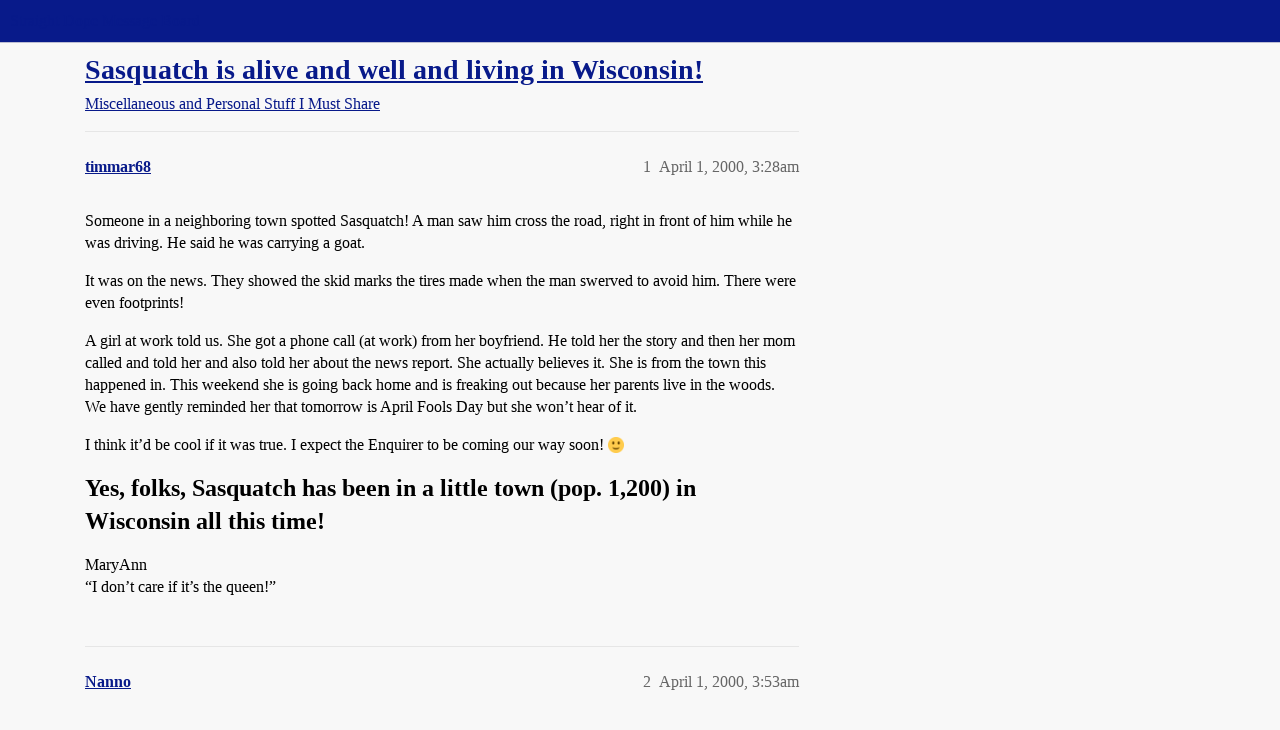

--- FILE ---
content_type: text/html; charset=utf-8
request_url: https://boards.straightdope.com/t/sasquatch-is-alive-and-well-and-living-in-wisconsin/15425
body_size: 7178
content:
<!DOCTYPE html>
<html lang="en">
  <head>
    <meta charset="utf-8">
    <title>Sasquatch is alive and well and living in Wisconsin! - Miscellaneous and Personal Stuff I Must Share - Straight Dope Message Board</title>
    <meta name="description" content="Someone in a neighboring town spotted Sasquatch! A man saw him cross the road, right in front of him while he was driving. He said he was carrying a goat. 
It was on the news. They showed the skid marks the tires made wh&amp;hellip;">
    <meta name="generator" content="Discourse 2025.12.0-latest - https://github.com/discourse/discourse version 1b60b632f21a2387debe37c1be00725c81dbcc1c">
<link rel="icon" type="image/png" href="https://global.discourse-cdn.com/straightdope/optimized/2X/e/e489c3b7d8fce19c4b355dd4fc3f88cc39c34b87_2_32x32.png">
<link rel="apple-touch-icon" type="image/png" href="https://global.discourse-cdn.com/straightdope/optimized/2X/e/e489c3b7d8fce19c4b355dd4fc3f88cc39c34b87_2_180x180.png">
<meta name="theme-color" media="all" content="#081a8a">

<meta name="color-scheme" content="light">

<meta name="viewport" content="width=device-width, initial-scale=1.0, minimum-scale=1.0, viewport-fit=cover">
<link rel="canonical" href="https://boards.straightdope.com/t/sasquatch-is-alive-and-well-and-living-in-wisconsin/15425" />

<link rel="search" type="application/opensearchdescription+xml" href="https://boards.straightdope.com/opensearch.xml" title="Straight Dope Message Board Search">

    
    <link href="https://sea3.discourse-cdn.com/straightdope/stylesheets/color_definitions_straightdope_10_15_805df3db75f0c8d8559a289e58888fb1d6fff7c2.css?__ws=boards.straightdope.com" media="all" rel="stylesheet" class="light-scheme" data-scheme-id="10"/>

<link href="https://sea3.discourse-cdn.com/straightdope/stylesheets/common_8637e4bc001a4d6ca058c3e0c699cac43b6b6216.css?__ws=boards.straightdope.com" media="all" rel="stylesheet" data-target="common"  />

  <link href="https://sea3.discourse-cdn.com/straightdope/stylesheets/mobile_8637e4bc001a4d6ca058c3e0c699cac43b6b6216.css?__ws=boards.straightdope.com" media="(max-width: 39.99999rem)" rel="stylesheet" data-target="mobile"  />
  <link href="https://sea3.discourse-cdn.com/straightdope/stylesheets/desktop_8637e4bc001a4d6ca058c3e0c699cac43b6b6216.css?__ws=boards.straightdope.com" media="(min-width: 40rem)" rel="stylesheet" data-target="desktop"  />



    <link href="https://sea3.discourse-cdn.com/straightdope/stylesheets/checklist_8637e4bc001a4d6ca058c3e0c699cac43b6b6216.css?__ws=boards.straightdope.com" media="all" rel="stylesheet" data-target="checklist"  />
    <link href="https://sea3.discourse-cdn.com/straightdope/stylesheets/discourse-adplugin_8637e4bc001a4d6ca058c3e0c699cac43b6b6216.css?__ws=boards.straightdope.com" media="all" rel="stylesheet" data-target="discourse-adplugin"  />
    <link href="https://sea3.discourse-cdn.com/straightdope/stylesheets/discourse-ai_8637e4bc001a4d6ca058c3e0c699cac43b6b6216.css?__ws=boards.straightdope.com" media="all" rel="stylesheet" data-target="discourse-ai"  />
    <link href="https://sea3.discourse-cdn.com/straightdope/stylesheets/discourse-akismet_8637e4bc001a4d6ca058c3e0c699cac43b6b6216.css?__ws=boards.straightdope.com" media="all" rel="stylesheet" data-target="discourse-akismet"  />
    <link href="https://sea3.discourse-cdn.com/straightdope/stylesheets/discourse-cakeday_8637e4bc001a4d6ca058c3e0c699cac43b6b6216.css?__ws=boards.straightdope.com" media="all" rel="stylesheet" data-target="discourse-cakeday"  />
    <link href="https://sea3.discourse-cdn.com/straightdope/stylesheets/discourse-data-explorer_8637e4bc001a4d6ca058c3e0c699cac43b6b6216.css?__ws=boards.straightdope.com" media="all" rel="stylesheet" data-target="discourse-data-explorer"  />
    <link href="https://sea3.discourse-cdn.com/straightdope/stylesheets/discourse-details_8637e4bc001a4d6ca058c3e0c699cac43b6b6216.css?__ws=boards.straightdope.com" media="all" rel="stylesheet" data-target="discourse-details"  />
    <link href="https://sea3.discourse-cdn.com/straightdope/stylesheets/discourse-github_8637e4bc001a4d6ca058c3e0c699cac43b6b6216.css?__ws=boards.straightdope.com" media="all" rel="stylesheet" data-target="discourse-github"  />
    <link href="https://sea3.discourse-cdn.com/straightdope/stylesheets/discourse-lazy-videos_8637e4bc001a4d6ca058c3e0c699cac43b6b6216.css?__ws=boards.straightdope.com" media="all" rel="stylesheet" data-target="discourse-lazy-videos"  />
    <link href="https://sea3.discourse-cdn.com/straightdope/stylesheets/discourse-local-dates_8637e4bc001a4d6ca058c3e0c699cac43b6b6216.css?__ws=boards.straightdope.com" media="all" rel="stylesheet" data-target="discourse-local-dates"  />
    <link href="https://sea3.discourse-cdn.com/straightdope/stylesheets/discourse-math_8637e4bc001a4d6ca058c3e0c699cac43b6b6216.css?__ws=boards.straightdope.com" media="all" rel="stylesheet" data-target="discourse-math"  />
    <link href="https://sea3.discourse-cdn.com/straightdope/stylesheets/discourse-narrative-bot_8637e4bc001a4d6ca058c3e0c699cac43b6b6216.css?__ws=boards.straightdope.com" media="all" rel="stylesheet" data-target="discourse-narrative-bot"  />
    <link href="https://sea3.discourse-cdn.com/straightdope/stylesheets/discourse-policy_8637e4bc001a4d6ca058c3e0c699cac43b6b6216.css?__ws=boards.straightdope.com" media="all" rel="stylesheet" data-target="discourse-policy"  />
    <link href="https://sea3.discourse-cdn.com/straightdope/stylesheets/discourse-presence_8637e4bc001a4d6ca058c3e0c699cac43b6b6216.css?__ws=boards.straightdope.com" media="all" rel="stylesheet" data-target="discourse-presence"  />
    <link href="https://sea3.discourse-cdn.com/straightdope/stylesheets/discourse-solved_8637e4bc001a4d6ca058c3e0c699cac43b6b6216.css?__ws=boards.straightdope.com" media="all" rel="stylesheet" data-target="discourse-solved"  />
    <link href="https://sea3.discourse-cdn.com/straightdope/stylesheets/discourse-templates_8637e4bc001a4d6ca058c3e0c699cac43b6b6216.css?__ws=boards.straightdope.com" media="all" rel="stylesheet" data-target="discourse-templates"  />
    <link href="https://sea3.discourse-cdn.com/straightdope/stylesheets/discourse-tooltips_8637e4bc001a4d6ca058c3e0c699cac43b6b6216.css?__ws=boards.straightdope.com" media="all" rel="stylesheet" data-target="discourse-tooltips"  />
    <link href="https://sea3.discourse-cdn.com/straightdope/stylesheets/discourse-topic-voting_8637e4bc001a4d6ca058c3e0c699cac43b6b6216.css?__ws=boards.straightdope.com" media="all" rel="stylesheet" data-target="discourse-topic-voting"  />
    <link href="https://sea3.discourse-cdn.com/straightdope/stylesheets/discourse-user-notes_8637e4bc001a4d6ca058c3e0c699cac43b6b6216.css?__ws=boards.straightdope.com" media="all" rel="stylesheet" data-target="discourse-user-notes"  />
    <link href="https://sea3.discourse-cdn.com/straightdope/stylesheets/footnote_8637e4bc001a4d6ca058c3e0c699cac43b6b6216.css?__ws=boards.straightdope.com" media="all" rel="stylesheet" data-target="footnote"  />
    <link href="https://sea3.discourse-cdn.com/straightdope/stylesheets/hosted-site_8637e4bc001a4d6ca058c3e0c699cac43b6b6216.css?__ws=boards.straightdope.com" media="all" rel="stylesheet" data-target="hosted-site"  />
    <link href="https://sea3.discourse-cdn.com/straightdope/stylesheets/poll_8637e4bc001a4d6ca058c3e0c699cac43b6b6216.css?__ws=boards.straightdope.com" media="all" rel="stylesheet" data-target="poll"  />
    <link href="https://sea3.discourse-cdn.com/straightdope/stylesheets/spoiler-alert_8637e4bc001a4d6ca058c3e0c699cac43b6b6216.css?__ws=boards.straightdope.com" media="all" rel="stylesheet" data-target="spoiler-alert"  />
    <link href="https://sea3.discourse-cdn.com/straightdope/stylesheets/discourse-ai_mobile_8637e4bc001a4d6ca058c3e0c699cac43b6b6216.css?__ws=boards.straightdope.com" media="(max-width: 39.99999rem)" rel="stylesheet" data-target="discourse-ai_mobile"  />
    <link href="https://sea3.discourse-cdn.com/straightdope/stylesheets/discourse-solved_mobile_8637e4bc001a4d6ca058c3e0c699cac43b6b6216.css?__ws=boards.straightdope.com" media="(max-width: 39.99999rem)" rel="stylesheet" data-target="discourse-solved_mobile"  />
    <link href="https://sea3.discourse-cdn.com/straightdope/stylesheets/discourse-topic-voting_mobile_8637e4bc001a4d6ca058c3e0c699cac43b6b6216.css?__ws=boards.straightdope.com" media="(max-width: 39.99999rem)" rel="stylesheet" data-target="discourse-topic-voting_mobile"  />
    <link href="https://sea3.discourse-cdn.com/straightdope/stylesheets/discourse-ai_desktop_8637e4bc001a4d6ca058c3e0c699cac43b6b6216.css?__ws=boards.straightdope.com" media="(min-width: 40rem)" rel="stylesheet" data-target="discourse-ai_desktop"  />
    <link href="https://sea3.discourse-cdn.com/straightdope/stylesheets/discourse-topic-voting_desktop_8637e4bc001a4d6ca058c3e0c699cac43b6b6216.css?__ws=boards.straightdope.com" media="(min-width: 40rem)" rel="stylesheet" data-target="discourse-topic-voting_desktop"  />
    <link href="https://sea3.discourse-cdn.com/straightdope/stylesheets/poll_desktop_8637e4bc001a4d6ca058c3e0c699cac43b6b6216.css?__ws=boards.straightdope.com" media="(min-width: 40rem)" rel="stylesheet" data-target="poll_desktop"  />

  <link href="https://sea3.discourse-cdn.com/straightdope/stylesheets/common_theme_26_16ae68b4b92104a0aac1330adbad6cb3e0951905.css?__ws=boards.straightdope.com" media="all" rel="stylesheet" data-target="common_theme" data-theme-id="26" data-theme-name="custom ads"/>
<link href="https://sea3.discourse-cdn.com/straightdope/stylesheets/common_theme_9_c3f86a72c4a519999c52272aa97d945013e0b033.css?__ws=boards.straightdope.com" media="all" rel="stylesheet" data-target="common_theme" data-theme-id="9" data-theme-name="custom header links"/>
<link href="https://sea3.discourse-cdn.com/straightdope/stylesheets/common_theme_11_54edc0cc4403094941fa19260a1dae17998ba65d.css?__ws=boards.straightdope.com" media="all" rel="stylesheet" data-target="common_theme" data-theme-id="11" data-theme-name="easy footer"/>
<link href="https://sea3.discourse-cdn.com/straightdope/stylesheets/common_theme_24_367d26dd165ceb9a96c7bf9a3598bfc4bbcd7508.css?__ws=boards.straightdope.com" media="all" rel="stylesheet" data-target="common_theme" data-theme-id="24" data-theme-name="icon header links"/>
<link href="https://sea3.discourse-cdn.com/straightdope/stylesheets/common_theme_15_3261713a13206e69f22e6569fe8c566961772026.css?__ws=boards.straightdope.com" media="all" rel="stylesheet" data-target="common_theme" data-theme-id="15" data-theme-name="straight dope light"/>
<link href="https://sea3.discourse-cdn.com/straightdope/stylesheets/common_theme_20_a929b16f2f0fb11a70f9e5d8e8a313d7c97885bd.css?__ws=boards.straightdope.com" media="all" rel="stylesheet" data-target="common_theme" data-theme-id="20" data-theme-name="hide flagging options"/>
    
    <link href="https://sea3.discourse-cdn.com/straightdope/stylesheets/desktop_theme_15_6ed98be6893ff30b8e4de94ff0168e5c27f16fde.css?__ws=boards.straightdope.com" media="(min-width: 40rem)" rel="stylesheet" data-target="desktop_theme" data-theme-id="15" data-theme-name="straight dope light"/>

    
<!-- Google Tag Manager -->
<script defer="" src="https://sea3.discourse-cdn.com/straightdope/theme-javascripts/8898f2da089803c5a8a0d5664058b30b6d4944b3.js?__ws=boards.straightdope.com" data-theme-id="12" nonce="LUdtEqSYd5XjHYl01zxpZOHPQ"></script>
<!-- End Google Tag Manager -—>
</head>-->
<!-- This is utilized for the custom ads component -->
<script defer="" data-domain="boards.straightdope.com" src="https://www.discourse.org/js/script.outbound-links.tagged-events.js" nonce="LUdtEqSYd5XjHYl01zxpZOHPQ"></script>
    <meta id="data-ga-universal-analytics" data-tracking-code="UA-52083976-16" data-json="{&quot;cookieDomain&quot;:&quot;boards.straightdope.com&quot;}" data-auto-link-domains="">

  <script defer src="https://global.discourse-cdn.com/straightdope/assets/google-universal-analytics-v3-b3a99bbc.br.js" data-discourse-entrypoint="google-universal-analytics-v3" nonce="LUdtEqSYd5XjHYl01zxpZOHPQ"></script>


        <link rel="alternate nofollow" type="application/rss+xml" title="RSS feed of &#39;Sasquatch is alive and well and living in Wisconsin!&#39;" href="https://boards.straightdope.com/t/sasquatch-is-alive-and-well-and-living-in-wisconsin/15425.rss" />
    <meta property="og:site_name" content="Straight Dope Message Board" />
<meta property="og:type" content="website" />
<meta name="twitter:card" content="summary" />
<meta name="twitter:image" content="https://global.discourse-cdn.com/straightdope/original/2X/e/e489c3b7d8fce19c4b355dd4fc3f88cc39c34b87.png" />
<meta property="og:image" content="https://global.discourse-cdn.com/straightdope/original/2X/e/e489c3b7d8fce19c4b355dd4fc3f88cc39c34b87.png" />
<meta property="og:url" content="https://boards.straightdope.com/t/sasquatch-is-alive-and-well-and-living-in-wisconsin/15425" />
<meta name="twitter:url" content="https://boards.straightdope.com/t/sasquatch-is-alive-and-well-and-living-in-wisconsin/15425" />
<meta property="og:title" content="Sasquatch is alive and well and living in Wisconsin!" />
<meta name="twitter:title" content="Sasquatch is alive and well and living in Wisconsin!" />
<meta property="og:description" content="Someone in a neighboring town spotted Sasquatch! A man saw him cross the road, right in front of him while he was driving. He said he was carrying a goat.  It was on the news. They showed the skid marks the tires made when the man swerved to avoid him. There were even footprints!  A girl at work told us. She got a phone call (at work) from her boyfriend. He told her the story and then her mom called and told her and also told her about the news report. She actually believes it. She is from the t..." />
<meta name="twitter:description" content="Someone in a neighboring town spotted Sasquatch! A man saw him cross the road, right in front of him while he was driving. He said he was carrying a goat.  It was on the news. They showed the skid marks the tires made when the man swerved to avoid him. There were even footprints!  A girl at work told us. She got a phone call (at work) from her boyfriend. He told her the story and then her mom called and told her and also told her about the news report. She actually believes it. She is from the t..." />
<meta property="og:article:section" content="Miscellaneous and Personal Stuff I Must Share" />
<meta property="og:article:section:color" content="0088CC" />
<meta property="article:published_time" content="2000-04-01T03:28:00+00:00" />
<meta property="og:ignore_canonical" content="true" />


    
  </head>
  <body class="crawler ">
    
    <header>
  <a href="/">Straight Dope Message Board</a>
</header>

    <div id="main-outlet" class="wrap" role="main">
        <div id="topic-title">
    <h1>
      <a href="/t/sasquatch-is-alive-and-well-and-living-in-wisconsin/15425">Sasquatch is alive and well and living in Wisconsin!</a>
    </h1>

      <div class="topic-category" itemscope itemtype="http://schema.org/BreadcrumbList">
          <span itemprop="itemListElement" itemscope itemtype="http://schema.org/ListItem">
            <a href="/c/miscellaneous-and-personal-stuff-i-must-share/10" class="badge-wrapper bullet" itemprop="item">
              <span class='badge-category-bg' style='background-color: #0088CC'></span>
              <span class='badge-category clear-badge'>
                <span class='category-name' itemprop='name'>Miscellaneous and Personal Stuff I Must Share</span>
              </span>
            </a>
            <meta itemprop="position" content="1" />
          </span>
      </div>

  </div>

  

    <div itemscope itemtype='http://schema.org/DiscussionForumPosting'>
      <meta itemprop='headline' content='Sasquatch is alive and well and living in Wisconsin!'>
      <link itemprop='url' href='https://boards.straightdope.com/t/sasquatch-is-alive-and-well-and-living-in-wisconsin/15425'>
      <meta itemprop='datePublished' content='2000-04-01T03:28:00Z'>
        <meta itemprop='articleSection' content='Miscellaneous and Personal Stuff I Must Share'>
      <meta itemprop='keywords' content=''>
      <div itemprop='publisher' itemscope itemtype="http://schema.org/Organization">
        <meta itemprop='name' content='Straight Dope Message Board'>
          <div itemprop='logo' itemscope itemtype="http://schema.org/ImageObject">
            <meta itemprop='url' content='https://global.discourse-cdn.com/straightdope/original/2X/8/869bc1b860d43b6812f2b6372013429a49590e87.jpeg'>
          </div>
      </div>


          <div id='post_1'  class='topic-body crawler-post'>
            <div class='crawler-post-meta'>
              <span class="creator" itemprop="author" itemscope itemtype="http://schema.org/Person">
                <a itemprop="url" rel='nofollow' href='https://boards.straightdope.com/u/timmar68'><span itemprop='name'>timmar68</span></a>
                
              </span>

                <link itemprop="mainEntityOfPage" href="https://boards.straightdope.com/t/sasquatch-is-alive-and-well-and-living-in-wisconsin/15425">


              <span class="crawler-post-infos">
                  <time  datetime='2000-04-01T03:28:00Z' class='post-time'>
                    April 1, 2000,  3:28am
                  </time>
                  <meta itemprop='dateModified' content='2000-04-01T03:28:00Z'>
              <span itemprop='position'>1</span>
              </span>
            </div>
            <div class='post' itemprop='text'>
              <p>Someone in a neighboring town spotted Sasquatch! A man saw him cross the road, right in front of him while he was driving. He said he was carrying a goat.</p>
<p>It was on the news. They showed the skid marks the tires made when the man swerved to avoid him. There were even footprints!</p>
<p>A girl at work told us. She got a phone call (at work) from her boyfriend. He told her the story and then her mom called and told her and also told her about the news report. She actually believes it. She is from the town this happened in. This weekend she is going back home and is freaking out because her parents live in the woods. We have gently reminded her that tomorrow is April Fools Day but she won’t hear of it.</p>
<p>I think it’d be cool if it was true. I expect the Enquirer to be coming our way soon! <img src="https://emoji.discourse-cdn.com/twitter/slight_smile.png?v=10" title=":slight_smile:" class="emoji" alt=":slight_smile:"></p>
<h2>
<a name="yes-folks-sasquatch-has-been-in-a-little-town-pop-1200-in-wisconsin-all-this-time-1" class="anchor" href="#yes-folks-sasquatch-has-been-in-a-little-town-pop-1200-in-wisconsin-all-this-time-1"></a>Yes, folks, Sasquatch has been in a little town (pop. 1,200) in Wisconsin all this time!</h2>
<p>MaryAnn<br>
“I don’t care if it’s the queen!”</p>
            </div>

            <div itemprop="interactionStatistic" itemscope itemtype="http://schema.org/InteractionCounter">
              <meta itemprop="interactionType" content="http://schema.org/LikeAction"/>
              <meta itemprop="userInteractionCount" content="0" />
              <span class='post-likes'></span>
            </div>


            
          </div>
          <div id='post_2' itemprop='comment' itemscope itemtype='http://schema.org/Comment' class='topic-body crawler-post'>
            <div class='crawler-post-meta'>
              <span class="creator" itemprop="author" itemscope itemtype="http://schema.org/Person">
                <a itemprop="url" rel='nofollow' href='https://boards.straightdope.com/u/Nanno'><span itemprop='name'>Nanno</span></a>
                
              </span>



              <span class="crawler-post-infos">
                  <time itemprop='datePublished' datetime='2000-04-01T03:53:00Z' class='post-time'>
                    April 1, 2000,  3:53am
                  </time>
                  <meta itemprop='dateModified' content='2000-04-01T03:53:00Z'>
              <span itemprop='position'>2</span>
              </span>
            </div>
            <div class='post' itemprop='text'>
              <p>Yea right!! footprints?? wanna see hair ok</p>
<hr>
<p>whatever</p>
            </div>

            <div itemprop="interactionStatistic" itemscope itemtype="http://schema.org/InteractionCounter">
              <meta itemprop="interactionType" content="http://schema.org/LikeAction"/>
              <meta itemprop="userInteractionCount" content="0" />
              <span class='post-likes'></span>
            </div>


            
          </div>
          <div id='post_3' itemprop='comment' itemscope itemtype='http://schema.org/Comment' class='topic-body crawler-post'>
            <div class='crawler-post-meta'>
              <span class="creator" itemprop="author" itemscope itemtype="http://schema.org/Person">
                <a itemprop="url" rel='nofollow' href='https://boards.straightdope.com/u/CalifBoomer'><span itemprop='name'>CalifBoomer</span></a>
                
              </span>



              <span class="crawler-post-infos">
                  <time itemprop='datePublished' datetime='2000-04-01T04:19:00Z' class='post-time'>
                    April 1, 2000,  4:19am
                  </time>
                  <meta itemprop='dateModified' content='2000-04-01T04:19:00Z'>
              <span itemprop='position'>3</span>
              </span>
            </div>
            <div class='post' itemprop='text'>
              <p>Actually, it’s the de-evolution of humans due to the entropy described by the Second Law of Thermodynamics. Eventually, we’ll all end up becoming ‘primordial ooze’.</p>
<p>::</p>
            </div>

            <div itemprop="interactionStatistic" itemscope itemtype="http://schema.org/InteractionCounter">
              <meta itemprop="interactionType" content="http://schema.org/LikeAction"/>
              <meta itemprop="userInteractionCount" content="0" />
              <span class='post-likes'></span>
            </div>


            
          </div>
          <div id='post_4' itemprop='comment' itemscope itemtype='http://schema.org/Comment' class='topic-body crawler-post'>
            <div class='crawler-post-meta'>
              <span class="creator" itemprop="author" itemscope itemtype="http://schema.org/Person">
                <a itemprop="url" rel='nofollow' href='https://boards.straightdope.com/u/Irishman'><span itemprop='name'>Irishman</span></a>
                
              </span>



              <span class="crawler-post-infos">
                  <time itemprop='datePublished' datetime='2000-04-01T05:55:00Z' class='post-time'>
                    April 1, 2000,  5:55am
                  </time>
                  <meta itemprop='dateModified' content='2000-04-01T05:55:00Z'>
              <span itemprop='position'>4</span>
              </span>
            </div>
            <div class='post' itemprop='text'>
              <p>You sure it was Sasquatch? Not Yeti? Bigfoot? The Abominable Snowman?</p>
<p>Get your paranormal hairy pseudo-intelligent half-ape/half-man missing link monster’s identity correct. They get picky if you get them confused. “I do <em>not</em> look like my brother.” “Do too.” “Oh no I don’t.” I can hear it now.</p>
<p><img src="https://emoji.discourse-cdn.com/twitter/wink.png?v=10" title=":wink:" class="emoji only-emoji" alt=":wink:"></p>
            </div>

            <div itemprop="interactionStatistic" itemscope itemtype="http://schema.org/InteractionCounter">
              <meta itemprop="interactionType" content="http://schema.org/LikeAction"/>
              <meta itemprop="userInteractionCount" content="0" />
              <span class='post-likes'></span>
            </div>


            
          </div>
          <div id='post_5' itemprop='comment' itemscope itemtype='http://schema.org/Comment' class='topic-body crawler-post'>
            <div class='crawler-post-meta'>
              <span class="creator" itemprop="author" itemscope itemtype="http://schema.org/Person">
                <a itemprop="url" rel='nofollow' href='https://boards.straightdope.com/u/Otto'><span itemprop='name'>Otto</span></a>
                
              </span>



              <span class="crawler-post-infos">
                  <time itemprop='datePublished' datetime='2000-04-01T13:25:00Z' class='post-time'>
                    April 1, 2000,  1:25pm
                  </time>
                  <meta itemprop='dateModified' content='2000-04-01T13:25:00Z'>
              <span itemprop='position'>5</span>
              </span>
            </div>
            <div class='post' itemprop='text'>
              <p>Jeez, I go out for <em>one walk</em> with my goat and everyone has a fit. Sorry, I’ll just stay home.</p>
            </div>

            <div itemprop="interactionStatistic" itemscope itemtype="http://schema.org/InteractionCounter">
              <meta itemprop="interactionType" content="http://schema.org/LikeAction"/>
              <meta itemprop="userInteractionCount" content="0" />
              <span class='post-likes'></span>
            </div>


            
          </div>
          <div id='post_6' itemprop='comment' itemscope itemtype='http://schema.org/Comment' class='topic-body crawler-post'>
            <div class='crawler-post-meta'>
              <span class="creator" itemprop="author" itemscope itemtype="http://schema.org/Person">
                <a itemprop="url" rel='nofollow' href='https://boards.straightdope.com/u/Bosda_Di_Chi_of_Tricor'><span itemprop='name'>Bosda_Di_Chi_of_Tricor</span></a>
                
              </span>



              <span class="crawler-post-infos">
                  <time itemprop='datePublished' datetime='2000-04-01T13:38:00Z' class='post-time'>
                    April 1, 2000,  1:38pm
                  </time>
                  <meta itemprop='dateModified' content='2000-04-01T13:38:00Z'>
              <span itemprop='position'>6</span>
              </span>
            </div>
            <div class='post' itemprop='text'>
              <p>When I was a boy in Waukesha county, we thought Phantom Kangaroos were good enough for us, but OH NO!—you young whippersnappers gotta go for Mr. Superstar Monster --“Sasquatch”. HA! Everbody knows that he used to be just plain Sam Bigfoot until he went all Hollywood/Dances With Wolves &amp; took a “Indian” stage name. And he even screwed <em>that</em> up; we all told him “Hindi names are in , in Hollywood this year, not Native American”–but would he listen? <em>NNNNNOOOOOO!</em><br>
I knew “Sasquatch” when he used to sweep floors in Pewalkee. Some big “Superstar” monster.</p>
<p>Next time, hire the Goatsucker. He has more 'teen appeal"/drawing power. Co-star him with Ricky Martin so as to appeal to the Spanish -Speaking market. Now **that’s ** got Nielsen Ratings potential, baby! <img src="https://emoji.discourse-cdn.com/twitter/smiley.png?v=10" title=":smiley:" class="emoji" alt=":smiley:"></p>
<hr>
<p>You should tell the truth, expose the lies and live in the moment."-Bill Hicks<br>
“You should tell the lies, live the truth and expose yourself.” - Bill Clinton</p>
            </div>

            <div itemprop="interactionStatistic" itemscope itemtype="http://schema.org/InteractionCounter">
              <meta itemprop="interactionType" content="http://schema.org/LikeAction"/>
              <meta itemprop="userInteractionCount" content="0" />
              <span class='post-likes'></span>
            </div>


            
          </div>
          <div id='post_7' itemprop='comment' itemscope itemtype='http://schema.org/Comment' class='topic-body crawler-post'>
            <div class='crawler-post-meta'>
              <span class="creator" itemprop="author" itemscope itemtype="http://schema.org/Person">
                <a itemprop="url" rel='nofollow' href='https://boards.straightdope.com/u/Joe_Cool'><span itemprop='name'>Joe_Cool</span></a>
                
              </span>



              <span class="crawler-post-infos">
                  <time itemprop='datePublished' datetime='2000-04-01T16:57:00Z' class='post-time'>
                    April 1, 2000,  4:57pm
                  </time>
                  <meta itemprop='dateModified' content='2000-04-01T16:57:00Z'>
              <span itemprop='position'>7</span>
              </span>
            </div>
            <div class='post' itemprop='text'>
              <aside class="quote no-group">
<blockquote>
<p>Originally posted by Bosda Di’Chi of Tricor:<br>
**Next time, hire the Goatsucker. He has more 'teen appeal"/drawing power. Co-star him with Ricky Martin so as to appeal to the Spanish -Speaking market. Now **that’s ** got Nielsen Ratings potential, baby! <img src="https://emoji.discourse-cdn.com/twitter/smiley.png?v=10" title=":smiley:" class="emoji" alt=":smiley:"><br>
**</p>
</blockquote>
</aside>
<p>Now THAT is something I would buy on pay-per-view. Not everybody gets a chance to see the Chupacabra tear Ricky Martin (or any former member of Menudo…I’m not picky) to shreds.</p>
<hr>
<h2>
<a name="there-is-one-safeguard-known-generally-to-the-wise-which-is-an-advantage-and-security-to-all-but-especially-to-democracies-as-against-despots-what-is-it-distrust-demosthenes-1" class="anchor" href="#there-is-one-safeguard-known-generally-to-the-wise-which-is-an-advantage-and-security-to-all-but-especially-to-democracies-as-against-despots-what-is-it-distrust-demosthenes-1"></a>There is one safeguard known generally to the wise, which is an advantage and security to all,<br>
but especially to democracies as against despots. What is it? Distrust.<br>
– Demosthenes</h2>
<p>Joe Cool</p>
            </div>

            <div itemprop="interactionStatistic" itemscope itemtype="http://schema.org/InteractionCounter">
              <meta itemprop="interactionType" content="http://schema.org/LikeAction"/>
              <meta itemprop="userInteractionCount" content="0" />
              <span class='post-likes'></span>
            </div>


            
          </div>
          <div id='post_8' itemprop='comment' itemscope itemtype='http://schema.org/Comment' class='topic-body crawler-post'>
            <div class='crawler-post-meta'>
              <span class="creator" itemprop="author" itemscope itemtype="http://schema.org/Person">
                <a itemprop="url" rel='nofollow' href='https://boards.straightdope.com/u/Nu_Vo_Da_Da'><span itemprop='name'>Nu_Vo_Da_Da</span></a>
                
              </span>



              <span class="crawler-post-infos">
                  <time itemprop='datePublished' datetime='2000-04-01T17:25:00Z' class='post-time'>
                    April 1, 2000,  5:25pm
                  </time>
                  <meta itemprop='dateModified' content='2000-04-01T17:25:00Z'>
              <span itemprop='position'>8</span>
              </span>
            </div>
            <div class='post' itemprop='text'>
              <p>It’s interesting you talking like those two are separate. I’ve always been of the impression that Ricky Martian sucks goats.</p>
<p>Are they in fact separate people?</p>
<hr>
<p>Profanity is the crutch of the inarticulate mother-fucker.</p>
            </div>

            <div itemprop="interactionStatistic" itemscope itemtype="http://schema.org/InteractionCounter">
              <meta itemprop="interactionType" content="http://schema.org/LikeAction"/>
              <meta itemprop="userInteractionCount" content="0" />
              <span class='post-likes'></span>
            </div>


            
          </div>
          <div id='post_9' itemprop='comment' itemscope itemtype='http://schema.org/Comment' class='topic-body crawler-post'>
            <div class='crawler-post-meta'>
              <span class="creator" itemprop="author" itemscope itemtype="http://schema.org/Person">
                <a itemprop="url" rel='nofollow' href='https://boards.straightdope.com/u/timmar68'><span itemprop='name'>timmar68</span></a>
                
              </span>



              <span class="crawler-post-infos">
                  <time itemprop='datePublished' datetime='2000-04-02T02:41:00Z' class='post-time'>
                    April 2, 2000,  2:41am
                  </time>
                  <meta itemprop='dateModified' content='2000-04-02T02:41:00Z'>
              <span itemprop='position'>9</span>
              </span>
            </div>
            <div class='post' itemprop='text'>
              <p><em>A-hem</em>. I would greatly appreciate it if you’d refrain  from dissing Ricky Martin. The man is going to be my love slave one day. Thank you.</p>
<hr>
<p>MaryAnn<br>
“I don’t care if it’s the queen!”</p>
            </div>

            <div itemprop="interactionStatistic" itemscope itemtype="http://schema.org/InteractionCounter">
              <meta itemprop="interactionType" content="http://schema.org/LikeAction"/>
              <meta itemprop="userInteractionCount" content="0" />
              <span class='post-likes'></span>
            </div>


            
          </div>
          <div id='post_10' itemprop='comment' itemscope itemtype='http://schema.org/Comment' class='topic-body crawler-post'>
            <div class='crawler-post-meta'>
              <span class="creator" itemprop="author" itemscope itemtype="http://schema.org/Person">
                <a itemprop="url" rel='nofollow' href='https://boards.straightdope.com/u/Dr.Watson'><span itemprop='name'>Dr.Watson</span></a>
                
              </span>



              <span class="crawler-post-infos">
                  <time itemprop='datePublished' datetime='2000-04-02T02:49:00Z' class='post-time'>
                    April 2, 2000,  2:49am
                  </time>
                  <meta itemprop='dateModified' content='2000-04-02T02:49:00Z'>
              <span itemprop='position'>10</span>
              </span>
            </div>
            <div class='post' itemprop='text'>
              <p>My ex moved to Wisconsin?<br>
Dr. Watson<br>
“Nobody tells me anything.”</p>
            </div>

            <div itemprop="interactionStatistic" itemscope itemtype="http://schema.org/InteractionCounter">
              <meta itemprop="interactionType" content="http://schema.org/LikeAction"/>
              <meta itemprop="userInteractionCount" content="0" />
              <span class='post-likes'></span>
            </div>


            
          </div>
          <div id='post_11' itemprop='comment' itemscope itemtype='http://schema.org/Comment' class='topic-body crawler-post'>
            <div class='crawler-post-meta'>
              <span class="creator" itemprop="author" itemscope itemtype="http://schema.org/Person">
                <a itemprop="url" rel='nofollow' href='https://boards.straightdope.com/u/jcgmoi'><span itemprop='name'>jcgmoi</span></a>
                
              </span>



              <span class="crawler-post-infos">
                  <time itemprop='datePublished' datetime='2000-04-02T03:48:00Z' class='post-time'>
                    April 2, 2000,  3:48am
                  </time>
                  <meta itemprop='dateModified' content='2000-04-02T03:48:00Z'>
              <span itemprop='position'>11</span>
              </span>
            </div>
            <div class='post' itemprop='text'>
              <p>A shame Mr. S. couldn’t suit up for the Badgers this evening.</p>
            </div>

            <div itemprop="interactionStatistic" itemscope itemtype="http://schema.org/InteractionCounter">
              <meta itemprop="interactionType" content="http://schema.org/LikeAction"/>
              <meta itemprop="userInteractionCount" content="0" />
              <span class='post-likes'></span>
            </div>


            
          </div>
          <div id='post_12' itemprop='comment' itemscope itemtype='http://schema.org/Comment' class='topic-body crawler-post'>
            <div class='crawler-post-meta'>
              <span class="creator" itemprop="author" itemscope itemtype="http://schema.org/Person">
                <a itemprop="url" rel='nofollow' href='https://boards.straightdope.com/u/Harmonious_Discord'><span itemprop='name'>Harmonious_Discord</span></a>
                
              </span>



              <span class="crawler-post-infos">
                  <time itemprop='datePublished' datetime='2000-04-02T04:18:00Z' class='post-time'>
                    April 2, 2000,  4:18am
                  </time>
                  <meta itemprop='dateModified' content='2000-04-02T04:18:00Z'>
              <span itemprop='position'>12</span>
              </span>
            </div>
            <div class='post' itemprop='text'>
              <p>Here you go! Bigfoot in Wisconsin. <a href="http://www.weird-wi.com/creatures/bigfoot.htm" rel="nofollow noopener">http://www.weird-wi.com/creatures/bigfoot.htm</a></p>
<p>You sure it wasn’t the Bray Road Beast? <a href="http://www.weird-wi.com/brayroad/index.htm" rel="nofollow noopener">http://www.weird-wi.com/brayroad/index.htm</a></p>
<hr>
<p>Lo there do I see my father.<br>
Lo there do I see my mother, my sisters, and my brothers.<br>
Lo there do I see the line of my people, back to the begining.<br>
Lo, they do call to me, they bid me take me place among them.<br>
In the Halls of Valhalla, where the Brave, may Live, Forever!</p>
            </div>

            <div itemprop="interactionStatistic" itemscope itemtype="http://schema.org/InteractionCounter">
              <meta itemprop="interactionType" content="http://schema.org/LikeAction"/>
              <meta itemprop="userInteractionCount" content="0" />
              <span class='post-likes'></span>
            </div>


            
          </div>
    </div>


    <div id="related-topics" class="more-topics__list " role="complementary" aria-labelledby="related-topics-title">
  <h3 id="related-topics-title" class="more-topics__list-title">
    Related topics
  </h3>
  <div class="topic-list-container" itemscope itemtype='http://schema.org/ItemList'>
    <meta itemprop='itemListOrder' content='http://schema.org/ItemListOrderDescending'>
    <table class='topic-list'>
      <thead>
        <tr>
          <th>Topic</th>
          <th></th>
          <th class="replies">Replies</th>
          <th class="views">Views</th>
          <th>Activity</th>
        </tr>
      </thead>
      <tbody>
          <tr class="topic-list-item" id="topic-list-item-708216">
            <td class="main-link" itemprop='itemListElement' itemscope itemtype='http://schema.org/ListItem'>
              <meta itemprop='position' content='1'>
              <span class="link-top-line">
                <a itemprop='url' href='https://boards.straightdope.com/t/sasquatch/708216' class='title raw-link raw-topic-link'>Sasquatch</a>
              </span>
              <div class="link-bottom-line">
                  <a href='/c/comments-on-cecils-columns-staff-reports/7' class='badge-wrapper bullet'>
                    <span class='badge-category-bg' style='background-color: #0088CC'></span>
                    <span class='badge-category clear-badge'>
                      <span class='category-name'>Cecil&#39;s Columns/Staff Reports</span>
                    </span>
                  </a>
                  <div class="discourse-tags">
                  </div>
              </div>
            </td>
            <td class="replies">
              <span class='posts' title='posts'>29</span>
            </td>
            <td class="views">
              <span class='views' title='views'>4619</span>
            </td>
            <td>
              December 31, 2014
            </td>
          </tr>
          <tr class="topic-list-item" id="topic-list-item-663852">
            <td class="main-link" itemprop='itemListElement' itemscope itemtype='http://schema.org/ListItem'>
              <meta itemprop='position' content='2'>
              <span class="link-top-line">
                <a itemprop='url' href='https://boards.straightdope.com/t/so-youre-a-skeptic-who-just-accidentally-killed-a-sasquatch/663852' class='title raw-link raw-topic-link'>So you&#39;re a skeptic who just accidentally killed a sasquatch</a>
              </span>
              <div class="link-bottom-line">
                  <a href='/c/in-my-humble-opinion/14' class='badge-wrapper bullet'>
                    <span class='badge-category-bg' style='background-color: #0088CC'></span>
                    <span class='badge-category clear-badge'>
                      <span class='category-name'>In My Humble Opinion</span>
                    </span>
                  </a>
                  <div class="discourse-tags">
                  </div>
              </div>
            </td>
            <td class="replies">
              <span class='posts' title='posts'>51</span>
            </td>
            <td class="views">
              <span class='views' title='views'>9210</span>
            </td>
            <td>
              July 19, 2013
            </td>
          </tr>
          <tr class="topic-list-item" id="topic-list-item-314640">
            <td class="main-link" itemprop='itemListElement' itemscope itemtype='http://schema.org/ListItem'>
              <meta itemprop='position' content='3'>
              <span class="link-top-line">
                <a itemprop='url' href='https://boards.straightdope.com/t/msnbc-live-vote-do-you-believe-sasquatch-exists/314640' class='title raw-link raw-topic-link'>MSNBC Live vote: Do you believe Sasquatch exists?</a>
              </span>
              <div class="link-bottom-line">
                  <a href='/c/miscellaneous-and-personal-stuff-i-must-share/10' class='badge-wrapper bullet'>
                    <span class='badge-category-bg' style='background-color: #0088CC'></span>
                    <span class='badge-category clear-badge'>
                      <span class='category-name'>Miscellaneous and Personal Stuff I Must Share</span>
                    </span>
                  </a>
                  <div class="discourse-tags">
                  </div>
              </div>
            </td>
            <td class="replies">
              <span class='posts' title='posts'>9</span>
            </td>
            <td class="views">
              <span class='views' title='views'>1169</span>
            </td>
            <td>
              July 29, 2005
            </td>
          </tr>
          <tr class="topic-list-item" id="topic-list-item-671891">
            <td class="main-link" itemprop='itemListElement' itemscope itemtype='http://schema.org/ListItem'>
              <meta itemprop='position' content='4'>
              <span class="link-top-line">
                <a itemprop='url' href='https://boards.straightdope.com/t/sasquatch-must-be-exceedingly-clever/671891' class='title raw-link raw-topic-link'>Sasquatch must be exceedingly clever</a>
              </span>
              <div class="link-bottom-line">
                  <a href='/c/in-my-humble-opinion/14' class='badge-wrapper bullet'>
                    <span class='badge-category-bg' style='background-color: #0088CC'></span>
                    <span class='badge-category clear-badge'>
                      <span class='category-name'>In My Humble Opinion</span>
                    </span>
                  </a>
                  <div class="discourse-tags">
                  </div>
              </div>
            </td>
            <td class="replies">
              <span class='posts' title='posts'>20</span>
            </td>
            <td class="views">
              <span class='views' title='views'>3225</span>
            </td>
            <td>
              October 25, 2013
            </td>
          </tr>
          <tr class="topic-list-item" id="topic-list-item-224503">
            <td class="main-link" itemprop='itemListElement' itemscope itemtype='http://schema.org/ListItem'>
              <meta itemprop='position' content='5'>
              <span class="link-top-line">
                <a itemprop='url' href='https://boards.straightdope.com/t/sasquatch-revisited/224503' class='title raw-link raw-topic-link'>Sasquatch revisited</a>
              </span>
              <div class="link-bottom-line">
                  <a href='/c/factual-questions/9' class='badge-wrapper bullet'>
                    <span class='badge-category-bg' style='background-color: #0088CC'></span>
                    <span class='badge-category clear-badge'>
                      <span class='category-name'>Factual Questions</span>
                    </span>
                  </a>
                  <div class="discourse-tags">
                  </div>
              </div>
            </td>
            <td class="replies">
              <span class='posts' title='posts'>35</span>
            </td>
            <td class="views">
              <span class='views' title='views'>1955</span>
            </td>
            <td>
              January 20, 2004
            </td>
          </tr>
      </tbody>
    </table>
  </div>
</div>





    </div>
    <footer class="container wrap">
  <nav class='crawler-nav'>
    <ul>
      <li itemscope itemtype='http://schema.org/SiteNavigationElement'>
        <span itemprop='name'>
          <a href='/' itemprop="url">Home </a>
        </span>
      </li>
      <li itemscope itemtype='http://schema.org/SiteNavigationElement'>
        <span itemprop='name'>
          <a href='/categories' itemprop="url">Categories </a>
        </span>
      </li>
      <li itemscope itemtype='http://schema.org/SiteNavigationElement'>
        <span itemprop='name'>
          <a href='/guidelines' itemprop="url">Guidelines </a>
        </span>
      </li>
        <li itemscope itemtype='http://schema.org/SiteNavigationElement'>
          <span itemprop='name'>
            <a href='/tos' itemprop="url">Terms of Service </a>
          </span>
        </li>
        <li itemscope itemtype='http://schema.org/SiteNavigationElement'>
          <span itemprop='name'>
            <a href='/privacy' itemprop="url">Privacy Policy </a>
          </span>
        </li>
    </ul>
  </nav>
  <p class='powered-by-link'>Powered by <a href="https://www.discourse.org">Discourse</a>, best viewed with JavaScript enabled</p>
</footer>

    
    
<!-- Google Tag Manager (noscript) -->
<noscript><iframe src="https://www.googletagmanager.com/ns.html?id=GTM-MMT5W69" height="0" width="0" style="display:none;visibility:hidden"></iframe></noscript>
<!-- End Google Tag Manager (noscript) -->

  </body>
  
</html>


--- FILE ---
content_type: text/css
request_url: https://sea3.discourse-cdn.com/straightdope/stylesheets/color_definitions_straightdope_10_15_805df3db75f0c8d8559a289e58888fb1d6fff7c2.css?__ws=boards.straightdope.com
body_size: 2174
content:
:root{--csstools-color-scheme--light:initial;color-scheme:light;--scheme-type: light;--primary: #000000;--secondary: #f8f8f8;--tertiary: #081a8a;--quaternary: #990000;--header_background: #081a8a;--header_primary: #ffffff;--highlight: #ffff4d;--danger: #990000;--success: #009900;--love: #fa6c8d;--d-selected: #d1f0ff;--d-selected-hover: rgb(218.2, 243, 255);--d-hover: #f2f2f2;--always-black-rgb: 0, 0, 0;--primary-rgb: 0, 0, 0;--primary-low-rgb: 230, 230, 230;--primary-very-low-rgb: 247, 247, 247;--secondary-rgb: 248, 248, 248;--header_background-rgb: 8, 26, 138;--tertiary-rgb: 8, 26, 138;--highlight-rgb: 255, 255, 77;--success-rgb: 0, 153, 0;--primary-very-low: rgb(247.35, 247.35, 247.35);--primary-low: rgb(229.5, 229.5, 229.5);--primary-low-mid: rgb(178.5, 178.5, 178.5);--primary-medium: rgb(127.5, 127.5, 127.5);--primary-high: rgb(76.5, 76.5, 76.5);--primary-very-high: rgb(38.25, 38.25, 38.25);--primary-50: rgb(247.35, 247.35, 247.35);--primary-100: rgb(239.7, 239.7, 239.7);--primary-200: rgb(229.5, 229.5, 229.5);--primary-300: #cccccc;--primary-400: rgb(178.5, 178.5, 178.5);--primary-500: #999999;--primary-600: rgb(127.5, 127.5, 127.5);--primary-700: rgb(96.9, 96.9, 96.9);--primary-800: rgb(76.5, 76.5, 76.5);--primary-900: rgb(38.25, 38.25, 38.25);--header_primary-low: rgb(80.9944442539, 84.326152527, 153.7598777315);--header_primary-low-mid: rgb(150.9978476668, 152.3093890737, 187.4495932244);--header_primary-medium: rgb(189.1891910232, 189.9156391664, 210.5553371444);--header_primary-high: rgb(213.3932988639, 213.8230576902, 226.3419978705);--header_primary-very-high: rgb(241.9274684694, 242.053919613, 245.8188357307);--secondary-low: rgb(74.4, 74.4, 74.4);--secondary-medium: #7c7c7c;--secondary-high: rgb(161.2, 161.2, 161.2);--secondary-very-high: rgb(230.64, 230.64, 230.64);--tertiary-very-low: rgb(220.5945205479, 225.0821917808, 253.0054794521);--tertiary-low: #d4d8ed;--tertiary-medium: rgb(82.9726027397, 105.4109589041, 245.0273972603);--tertiary-high: rgb(11.9890410959, 38.9643835616, 206.8109589041);--tertiary-hover: rgb(6, 19.5, 103.5);--tertiary-25: rgb(230.9161643836, 234.0575342466, 253.6038356164);--tertiary-50: rgb(220.5945205479, 225.0821917808, 253.0054794521);--tertiary-100: rgb(213.7134246575, 219.098630137, 252.6065753425);--tertiary-200: rgb(210.2728767123, 216.1068493151, 252.4071232877);--tertiary-300: rgb(203.3917808219, 210.1232876712, 252.0082191781);--tertiary-400: rgb(165.5457534247, 177.2136986301, 249.8142465753);--tertiary-500: rgb(127.6997260274, 144.304109589, 247.6202739726);--tertiary-600: rgb(82.9726027397, 105.4109589041, 245.0273972603);--tertiary-700: rgb(48.5671232877, 75.4931506849, 243.0328767123);--tertiary-800: rgb(14.1616438356, 45.5753424658, 241.0383561644);--tertiary-900: rgb(11.9890410959, 38.9643835616, 206.8109589041);--quaternary-low: #e1b3b3;--highlight-bg: rgb(255, 255, 201.6);--highlight-low: rgb(255, 255, 201.6);--highlight-medium: #ffffa6;--highlight-high: #a6a600;--danger-low: rgb(255, 201.45, 201.45);--danger-low-mid: rgba(255, 76.5, 76.5, 0.7);--danger-medium: rgb(255, 5.1, 5.1);--danger-hover: rgb(122.4, 0, 0);--success-low: rgb(183.6, 255, 183.6);--success-medium: rgb(76.5, 255, 76.5);--success-hover: rgb(0, 122.4, 0);--love-low: rgb(254.25, 232.95, 237.9);--wiki: green;--blend-primary-secondary-5: rgb(241.7204997513, 241.7204997513, 241.7204997513);--primary-med-or-secondary-med: rgb(127.5, 127.5, 127.5);--primary-med-or-secondary-high: rgb(127.5, 127.5, 127.5);--primary-high-or-secondary-low: rgb(76.5, 76.5, 76.5);--primary-low-mid-or-secondary-high: rgb(178.5, 178.5, 178.5);--primary-low-mid-or-secondary-low: rgb(178.5, 178.5, 178.5);--primary-or-primary-low-mid: #000000;--highlight-low-or-medium: rgb(255, 255, 201.6);--tertiary-or-tertiary-low: #081a8a;--tertiary-low-or-tertiary-high: #d4d8ed;--tertiary-med-or-tertiary: rgb(82.9726027397, 105.4109589041, 245.0273972603);--secondary-or-primary: #f8f8f8;--tertiary-or-white: #081a8a;--facebook-or-white: #0866ff;--twitter-or-white: #000;--hljs-attr: #015692;--hljs-attribute: #803378;--hljs-addition: #2f6f44;--hljs-bg: rgb(247.35, 247.35, 247.35);--inline-code-bg: rgb(239.7, 239.7, 239.7);--hljs-comment: #999999;--hljs-deletion: #c02d2e;--hljs-keyword: #015692;--hljs-title: #b75501;--hljs-name: #b75501;--hljs-punctuation: #535a60;--hljs-symbol: #54790d;--hljs-variable: #54790d;--hljs-string: #54790d;--google: #fff;--google-hover: rgb(242.25, 242.25, 242.25);--instagram: #e1306c;--instagram-hover: rgb(171.6265822785, 24.8734177215, 74.6202531646);--facebook: #0866ff;--facebook-hover: rgb(0, 70.975708502, 186.5);--cas: #70ba61;--twitter: #000;--github: #100e0f;--github-hover: rgb(70.4, 61.6, 66);--discord: #7289da;--discord-hover: rgb(73.6011235955, 103.191011236, 207.3988764045);--discourse_id-text: var(--d-button-primary-text-color);--discourse_id-text-hover: var(--d-button-primary-text-color--hover);--discourse_id-background: var(--d-button-primary-bg-color);--discourse_id-background-hover: var(--d-button-primary-bg-color--hover);--discourse_id-icon: var(--d-button-primary-icon-color);--discourse_id-icon-hover: var(--d-button-primary-icon-color--hover);--discourse_id-border: var(--d-button-border);--gold: rgb(231, 195, 0);--silver: #c0c0c0;--bronze: #cd7f32;--d-link-color: var(--tertiary);--title-color--read: var(--primary-medium);--content-border-color: var(--primary-low);--input-border-color: var(--primary-400);--table-border-color: var(--content-border-color);--metadata-color: var(--primary-medium);--d-badge-card-background-color: var(--primary-very-low);--mention-background-color: var(--primary-low);--title-color: var(--primary);--title-color--header: var(--header_primary);--excerpt-color: var(--primary-high);--shadow-modal: 0 8px 60px rgba(0, 0, 0, 0.6);--shadow-composer: 0 -1px 40px rgba(0, 0, 0, 0.22);--shadow-card: 0 4px 14px rgba(0, 0, 0, 0.15);--shadow-dropdown: 0 2px 12px 0 rgba(0, 0, 0, 0.1);--shadow-menu-panel: var(--shadow-dropdown);--shadow-header: 0 0 0 1px var(--content-border-color);--shadow-footer-nav: 0 0 2px 0 rgba(0, 0, 0, 0.2);--shadow-focus-danger: 0 0 6px 0 var(--danger);--float-kit-arrow-stroke-color: var(--primary-low);--float-kit-arrow-fill-color: var(--secondary);--topic-timeline-border-color: #d4d8ed;--86de3f50-csstools-light-dark-toggle--0: var(--csstools-color-scheme--light) var(--tertiary);--topic-timeline-handle-color: var(--86de3f50-csstools-light-dark-toggle--0, var(--tertiary-400));}

@supports (color: light-dark(red, red)){
:root{--topic-timeline-handle-color: light-dark( var(--tertiary-400), var(--tertiary) );}
}@supports not (color: light-dark(tan, tan)){:root *{--86de3f50-csstools-light-dark-toggle--0: var(--csstools-color-scheme--light) var(--tertiary);--topic-timeline-handle-color: var(--86de3f50-csstools-light-dark-toggle--0, var(--tertiary-400));}}:root{--chat-skeleton-animation-rgb: 247, 247, 247}:root{--calendar-normal: rgb(176.0753424658, 186.3698630137, 250.4246575342);--calendar-close-to-working-hours: rgb(137.9573630137, 151.7460932561, 237.5426369863);--calendar-in-working-hours: rgb(119.7671232877, 135.0623814542, 230.2328767123);--fc-border-color: var(--primary-low);--fc-button-text-color: var(--d-button-default-text-color);--fc-button-bg-color: var(--d-button-default-bg-color);--fc-button-border-color: transparent;--fc-button-hover-bg-color: var(--d-button-default-bg-color--hover);--fc-button-hover-border-color: transparent;--fc-button-active-bg-color: var(--tertiary);--fc-button-active-border-color: transparent;--fc-event-border-color: var(--primary-low);--fc-today-bg-color: var(--highlight-medium);--fc-page-bg-color: var(--secondary);--fc-list-event-hover-bg-color: var(--secondary);--fc-neutral-bg-color: var(--primary-low)}html{font-variation-settings:normal;font-feature-settings:normal}:root{--font-family: Arial, sans-serif}h1,h2,h3,h4,h5,h6{font-variation-settings:normal;font-feature-settings:normal}:root{--heading-font-family: Arial, sans-serif}@font-face{font-family:"JetBrains Mono";src:url("https://sea3.discourse-cdn.com/straightdope/fonts/JetBrainsMono-Regular.woff2?v=0.0.19") format("woff2");font-weight:400}@font-face{font-family:"JetBrains Mono";src:url("https://sea3.discourse-cdn.com/straightdope/fonts/JetBrainsMono-Bold.woff2?v=0.0.19") format("woff2");font-weight:700}html{font-variation-settings:normal;font-feature-settings:normal;font-variant-ligatures:none}:root{--d-font-family--monospace: JetBrains Mono, Consolas, Monaco, monospace}
/*# sourceMappingURL=color_definitions_straightdope_10_15_805df3db75f0c8d8559a289e58888fb1d6fff7c2.css.map?__ws=boards.straightdope.com */

--- FILE ---
content_type: text/css
request_url: https://sea3.discourse-cdn.com/straightdope/stylesheets/discourse-narrative-bot_8637e4bc001a4d6ca058c3e0c699cac43b6b6216.css?__ws=boards.straightdope.com
body_size: -178
content:
article[data-user-id="-2"] div.cooked iframe{border:0}
/*# sourceMappingURL=discourse-narrative-bot_8637e4bc001a4d6ca058c3e0c699cac43b6b6216.css.map?__ws=boards.straightdope.com */

--- FILE ---
content_type: text/css
request_url: https://sea3.discourse-cdn.com/straightdope/stylesheets/discourse-tooltips_8637e4bc001a4d6ca058c3e0c699cac43b6b6216.css?__ws=boards.straightdope.com
body_size: -124
content:
.d-tooltip-content{font-size:.8em;color:var(--primary-medium)}.topic-list-body .link-top-line .fk-d-tooltip__trigger,.topic-list-body .link-top-line .fk-d-tooltip__trigger-container{display:inline}
/*# sourceMappingURL=discourse-tooltips_8637e4bc001a4d6ca058c3e0c699cac43b6b6216.css.map?__ws=boards.straightdope.com */

--- FILE ---
content_type: text/css
request_url: https://sea3.discourse-cdn.com/straightdope/stylesheets/common_theme_20_a929b16f2f0fb11a70f9e5d8e8a313d7c97885bd.css?__ws=boards.straightdope.com
body_size: -168
content:
.flag-action-type .controls.off_topic{display:none}.flag-action-type .controls.inappropriate{display:none}
/*# sourceMappingURL=common_theme_20_a929b16f2f0fb11a70f9e5d8e8a313d7c97885bd.css.map?__ws=boards.straightdope.com */